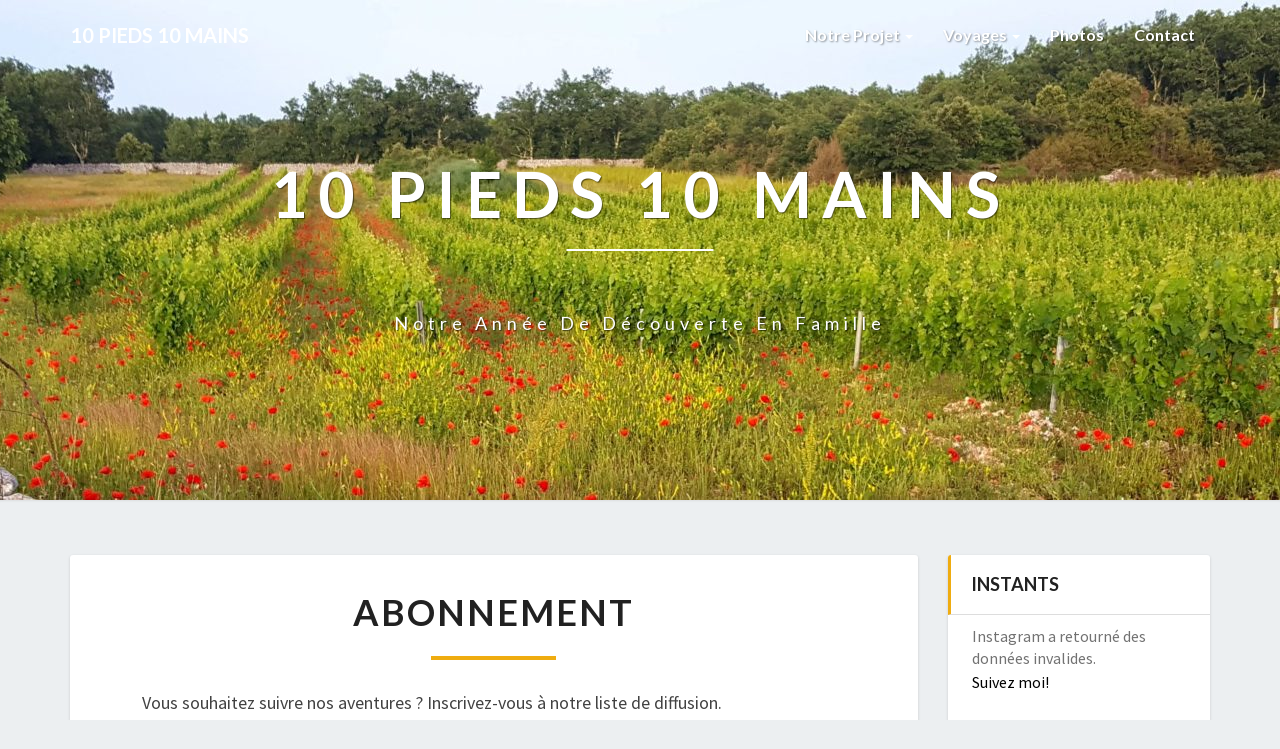

--- FILE ---
content_type: text/html; charset=UTF-8
request_url: http://10pieds10mains.fr/abonnement/
body_size: 14658
content:
<!DOCTYPE html>
<html xmlns="http://www.w3.org/1999/xhtml" lang="fr-FR"
	prefix="og: https://ogp.me/ns#" >
<head>
  <meta charset="UTF-8" />
  <meta name="viewport" content="width=device-width" />
  <link rel="profile" href="http://gmpg.org/xfn/11" />
  <link rel="pingback" href="http://10pieds10mains.fr/xmlrpc.php" />

  <title>Abonnement | 10 pieds 10 mains</title>

		<!-- All in One SEO 4.0.18 -->
		<link rel="canonical" href="http://10pieds10mains.fr/abonnement/" />
		<meta property="og:site_name" content="10 pieds 10 mains | Notre année de découverte en famille" />
		<meta property="og:type" content="article" />
		<meta property="og:title" content="Abonnement | 10 pieds 10 mains" />
		<meta property="og:url" content="http://10pieds10mains.fr/abonnement/" />
		<meta property="article:published_time" content="2017-09-08T21:09:56Z" />
		<meta property="article:modified_time" content="2017-09-29T11:19:08Z" />
		<meta property="twitter:card" content="summary" />
		<meta property="twitter:domain" content="10pieds10mains.fr" />
		<meta property="twitter:title" content="Abonnement | 10 pieds 10 mains" />
		<script type="application/ld+json" class="aioseo-schema">
			{"@context":"https:\/\/schema.org","@graph":[{"@type":"WebSite","@id":"http:\/\/10pieds10mains.fr\/#website","url":"http:\/\/10pieds10mains.fr\/","name":"10 pieds 10 mains","description":"Notre ann\u00e9e de d\u00e9couverte en famille","publisher":{"@id":"http:\/\/10pieds10mains.fr\/#organization"}},{"@type":"Organization","@id":"http:\/\/10pieds10mains.fr\/#organization","name":"10 pieds 10 mains","url":"http:\/\/10pieds10mains.fr\/"},{"@type":"BreadcrumbList","@id":"http:\/\/10pieds10mains.fr\/abonnement\/#breadcrumblist","itemListElement":[{"@type":"ListItem","@id":"http:\/\/10pieds10mains.fr\/#listItem","position":"1","item":{"@id":"http:\/\/10pieds10mains.fr\/#item","name":"Accueil","description":"Notre ann\u00e9e de d\u00e9couverte en famille","url":"http:\/\/10pieds10mains.fr\/"},"nextItem":"http:\/\/10pieds10mains.fr\/abonnement\/#listItem"},{"@type":"ListItem","@id":"http:\/\/10pieds10mains.fr\/abonnement\/#listItem","position":"2","item":{"@id":"http:\/\/10pieds10mains.fr\/abonnement\/#item","name":"Abonnement","url":"http:\/\/10pieds10mains.fr\/abonnement\/"},"previousItem":"http:\/\/10pieds10mains.fr\/#listItem"}]},{"@type":"WebPage","@id":"http:\/\/10pieds10mains.fr\/abonnement\/#webpage","url":"http:\/\/10pieds10mains.fr\/abonnement\/","name":"Abonnement | 10 pieds 10 mains","inLanguage":"fr-FR","isPartOf":{"@id":"http:\/\/10pieds10mains.fr\/#website"},"breadcrumb":{"@id":"http:\/\/10pieds10mains.fr\/abonnement\/#breadcrumblist"},"datePublished":"2017-09-08T21:09:56+02:00","dateModified":"2017-09-29T11:19:08+02:00"}]}
		</script>
		<!-- All in One SEO -->

<link rel='dns-prefetch' href='//secure.gravatar.com' />
<link rel='dns-prefetch' href='//fonts.googleapis.com' />
<link rel='dns-prefetch' href='//v0.wordpress.com' />
<link rel='dns-prefetch' href='//widgets.wp.com' />
<link rel='dns-prefetch' href='//s0.wp.com' />
<link rel='dns-prefetch' href='//0.gravatar.com' />
<link rel='dns-prefetch' href='//1.gravatar.com' />
<link rel='dns-prefetch' href='//2.gravatar.com' />
<link rel='dns-prefetch' href='//i0.wp.com' />
<link rel='dns-prefetch' href='//i1.wp.com' />
<link rel='dns-prefetch' href='//i2.wp.com' />
<link rel="alternate" type="application/rss+xml" title="10 pieds 10 mains &raquo; Flux" href="http://10pieds10mains.fr/feed/" />
<link rel="alternate" type="application/rss+xml" title="10 pieds 10 mains &raquo; Flux des commentaires" href="http://10pieds10mains.fr/comments/feed/" />
<script type="text/javascript">
/* <![CDATA[ */
window._wpemojiSettings = {"baseUrl":"https:\/\/s.w.org\/images\/core\/emoji\/15.0.3\/72x72\/","ext":".png","svgUrl":"https:\/\/s.w.org\/images\/core\/emoji\/15.0.3\/svg\/","svgExt":".svg","source":{"concatemoji":"http:\/\/10pieds10mains.fr\/wp-includes\/js\/wp-emoji-release.min.js?ver=6.5.7"}};
/*! This file is auto-generated */
!function(i,n){var o,s,e;function c(e){try{var t={supportTests:e,timestamp:(new Date).valueOf()};sessionStorage.setItem(o,JSON.stringify(t))}catch(e){}}function p(e,t,n){e.clearRect(0,0,e.canvas.width,e.canvas.height),e.fillText(t,0,0);var t=new Uint32Array(e.getImageData(0,0,e.canvas.width,e.canvas.height).data),r=(e.clearRect(0,0,e.canvas.width,e.canvas.height),e.fillText(n,0,0),new Uint32Array(e.getImageData(0,0,e.canvas.width,e.canvas.height).data));return t.every(function(e,t){return e===r[t]})}function u(e,t,n){switch(t){case"flag":return n(e,"\ud83c\udff3\ufe0f\u200d\u26a7\ufe0f","\ud83c\udff3\ufe0f\u200b\u26a7\ufe0f")?!1:!n(e,"\ud83c\uddfa\ud83c\uddf3","\ud83c\uddfa\u200b\ud83c\uddf3")&&!n(e,"\ud83c\udff4\udb40\udc67\udb40\udc62\udb40\udc65\udb40\udc6e\udb40\udc67\udb40\udc7f","\ud83c\udff4\u200b\udb40\udc67\u200b\udb40\udc62\u200b\udb40\udc65\u200b\udb40\udc6e\u200b\udb40\udc67\u200b\udb40\udc7f");case"emoji":return!n(e,"\ud83d\udc26\u200d\u2b1b","\ud83d\udc26\u200b\u2b1b")}return!1}function f(e,t,n){var r="undefined"!=typeof WorkerGlobalScope&&self instanceof WorkerGlobalScope?new OffscreenCanvas(300,150):i.createElement("canvas"),a=r.getContext("2d",{willReadFrequently:!0}),o=(a.textBaseline="top",a.font="600 32px Arial",{});return e.forEach(function(e){o[e]=t(a,e,n)}),o}function t(e){var t=i.createElement("script");t.src=e,t.defer=!0,i.head.appendChild(t)}"undefined"!=typeof Promise&&(o="wpEmojiSettingsSupports",s=["flag","emoji"],n.supports={everything:!0,everythingExceptFlag:!0},e=new Promise(function(e){i.addEventListener("DOMContentLoaded",e,{once:!0})}),new Promise(function(t){var n=function(){try{var e=JSON.parse(sessionStorage.getItem(o));if("object"==typeof e&&"number"==typeof e.timestamp&&(new Date).valueOf()<e.timestamp+604800&&"object"==typeof e.supportTests)return e.supportTests}catch(e){}return null}();if(!n){if("undefined"!=typeof Worker&&"undefined"!=typeof OffscreenCanvas&&"undefined"!=typeof URL&&URL.createObjectURL&&"undefined"!=typeof Blob)try{var e="postMessage("+f.toString()+"("+[JSON.stringify(s),u.toString(),p.toString()].join(",")+"));",r=new Blob([e],{type:"text/javascript"}),a=new Worker(URL.createObjectURL(r),{name:"wpTestEmojiSupports"});return void(a.onmessage=function(e){c(n=e.data),a.terminate(),t(n)})}catch(e){}c(n=f(s,u,p))}t(n)}).then(function(e){for(var t in e)n.supports[t]=e[t],n.supports.everything=n.supports.everything&&n.supports[t],"flag"!==t&&(n.supports.everythingExceptFlag=n.supports.everythingExceptFlag&&n.supports[t]);n.supports.everythingExceptFlag=n.supports.everythingExceptFlag&&!n.supports.flag,n.DOMReady=!1,n.readyCallback=function(){n.DOMReady=!0}}).then(function(){return e}).then(function(){var e;n.supports.everything||(n.readyCallback(),(e=n.source||{}).concatemoji?t(e.concatemoji):e.wpemoji&&e.twemoji&&(t(e.twemoji),t(e.wpemoji)))}))}((window,document),window._wpemojiSettings);
/* ]]> */
</script>
<link rel='stylesheet' id='sb_instagram_styles-css' href='http://10pieds10mains.fr/wp-content/plugins/instagram-feed/css/sbi-styles.min.css?ver=2.9' type='text/css' media='all' />
<style id='wp-emoji-styles-inline-css' type='text/css'>

	img.wp-smiley, img.emoji {
		display: inline !important;
		border: none !important;
		box-shadow: none !important;
		height: 1em !important;
		width: 1em !important;
		margin: 0 0.07em !important;
		vertical-align: -0.1em !important;
		background: none !important;
		padding: 0 !important;
	}
</style>
<link rel='stylesheet' id='wp-block-library-css' href='http://10pieds10mains.fr/wp-includes/css/dist/block-library/style.min.css?ver=6.5.7' type='text/css' media='all' />
<style id='wp-block-library-inline-css' type='text/css'>
.has-text-align-justify{text-align:justify;}
</style>
<style id='classic-theme-styles-inline-css' type='text/css'>
/*! This file is auto-generated */
.wp-block-button__link{color:#fff;background-color:#32373c;border-radius:9999px;box-shadow:none;text-decoration:none;padding:calc(.667em + 2px) calc(1.333em + 2px);font-size:1.125em}.wp-block-file__button{background:#32373c;color:#fff;text-decoration:none}
</style>
<style id='global-styles-inline-css' type='text/css'>
body{--wp--preset--color--black: #000000;--wp--preset--color--cyan-bluish-gray: #abb8c3;--wp--preset--color--white: #ffffff;--wp--preset--color--pale-pink: #f78da7;--wp--preset--color--vivid-red: #cf2e2e;--wp--preset--color--luminous-vivid-orange: #ff6900;--wp--preset--color--luminous-vivid-amber: #fcb900;--wp--preset--color--light-green-cyan: #7bdcb5;--wp--preset--color--vivid-green-cyan: #00d084;--wp--preset--color--pale-cyan-blue: #8ed1fc;--wp--preset--color--vivid-cyan-blue: #0693e3;--wp--preset--color--vivid-purple: #9b51e0;--wp--preset--gradient--vivid-cyan-blue-to-vivid-purple: linear-gradient(135deg,rgba(6,147,227,1) 0%,rgb(155,81,224) 100%);--wp--preset--gradient--light-green-cyan-to-vivid-green-cyan: linear-gradient(135deg,rgb(122,220,180) 0%,rgb(0,208,130) 100%);--wp--preset--gradient--luminous-vivid-amber-to-luminous-vivid-orange: linear-gradient(135deg,rgba(252,185,0,1) 0%,rgba(255,105,0,1) 100%);--wp--preset--gradient--luminous-vivid-orange-to-vivid-red: linear-gradient(135deg,rgba(255,105,0,1) 0%,rgb(207,46,46) 100%);--wp--preset--gradient--very-light-gray-to-cyan-bluish-gray: linear-gradient(135deg,rgb(238,238,238) 0%,rgb(169,184,195) 100%);--wp--preset--gradient--cool-to-warm-spectrum: linear-gradient(135deg,rgb(74,234,220) 0%,rgb(151,120,209) 20%,rgb(207,42,186) 40%,rgb(238,44,130) 60%,rgb(251,105,98) 80%,rgb(254,248,76) 100%);--wp--preset--gradient--blush-light-purple: linear-gradient(135deg,rgb(255,206,236) 0%,rgb(152,150,240) 100%);--wp--preset--gradient--blush-bordeaux: linear-gradient(135deg,rgb(254,205,165) 0%,rgb(254,45,45) 50%,rgb(107,0,62) 100%);--wp--preset--gradient--luminous-dusk: linear-gradient(135deg,rgb(255,203,112) 0%,rgb(199,81,192) 50%,rgb(65,88,208) 100%);--wp--preset--gradient--pale-ocean: linear-gradient(135deg,rgb(255,245,203) 0%,rgb(182,227,212) 50%,rgb(51,167,181) 100%);--wp--preset--gradient--electric-grass: linear-gradient(135deg,rgb(202,248,128) 0%,rgb(113,206,126) 100%);--wp--preset--gradient--midnight: linear-gradient(135deg,rgb(2,3,129) 0%,rgb(40,116,252) 100%);--wp--preset--font-size--small: 13px;--wp--preset--font-size--medium: 20px;--wp--preset--font-size--large: 36px;--wp--preset--font-size--x-large: 42px;--wp--preset--spacing--20: 0.44rem;--wp--preset--spacing--30: 0.67rem;--wp--preset--spacing--40: 1rem;--wp--preset--spacing--50: 1.5rem;--wp--preset--spacing--60: 2.25rem;--wp--preset--spacing--70: 3.38rem;--wp--preset--spacing--80: 5.06rem;--wp--preset--shadow--natural: 6px 6px 9px rgba(0, 0, 0, 0.2);--wp--preset--shadow--deep: 12px 12px 50px rgba(0, 0, 0, 0.4);--wp--preset--shadow--sharp: 6px 6px 0px rgba(0, 0, 0, 0.2);--wp--preset--shadow--outlined: 6px 6px 0px -3px rgba(255, 255, 255, 1), 6px 6px rgba(0, 0, 0, 1);--wp--preset--shadow--crisp: 6px 6px 0px rgba(0, 0, 0, 1);}:where(.is-layout-flex){gap: 0.5em;}:where(.is-layout-grid){gap: 0.5em;}body .is-layout-flex{display: flex;}body .is-layout-flex{flex-wrap: wrap;align-items: center;}body .is-layout-flex > *{margin: 0;}body .is-layout-grid{display: grid;}body .is-layout-grid > *{margin: 0;}:where(.wp-block-columns.is-layout-flex){gap: 2em;}:where(.wp-block-columns.is-layout-grid){gap: 2em;}:where(.wp-block-post-template.is-layout-flex){gap: 1.25em;}:where(.wp-block-post-template.is-layout-grid){gap: 1.25em;}.has-black-color{color: var(--wp--preset--color--black) !important;}.has-cyan-bluish-gray-color{color: var(--wp--preset--color--cyan-bluish-gray) !important;}.has-white-color{color: var(--wp--preset--color--white) !important;}.has-pale-pink-color{color: var(--wp--preset--color--pale-pink) !important;}.has-vivid-red-color{color: var(--wp--preset--color--vivid-red) !important;}.has-luminous-vivid-orange-color{color: var(--wp--preset--color--luminous-vivid-orange) !important;}.has-luminous-vivid-amber-color{color: var(--wp--preset--color--luminous-vivid-amber) !important;}.has-light-green-cyan-color{color: var(--wp--preset--color--light-green-cyan) !important;}.has-vivid-green-cyan-color{color: var(--wp--preset--color--vivid-green-cyan) !important;}.has-pale-cyan-blue-color{color: var(--wp--preset--color--pale-cyan-blue) !important;}.has-vivid-cyan-blue-color{color: var(--wp--preset--color--vivid-cyan-blue) !important;}.has-vivid-purple-color{color: var(--wp--preset--color--vivid-purple) !important;}.has-black-background-color{background-color: var(--wp--preset--color--black) !important;}.has-cyan-bluish-gray-background-color{background-color: var(--wp--preset--color--cyan-bluish-gray) !important;}.has-white-background-color{background-color: var(--wp--preset--color--white) !important;}.has-pale-pink-background-color{background-color: var(--wp--preset--color--pale-pink) !important;}.has-vivid-red-background-color{background-color: var(--wp--preset--color--vivid-red) !important;}.has-luminous-vivid-orange-background-color{background-color: var(--wp--preset--color--luminous-vivid-orange) !important;}.has-luminous-vivid-amber-background-color{background-color: var(--wp--preset--color--luminous-vivid-amber) !important;}.has-light-green-cyan-background-color{background-color: var(--wp--preset--color--light-green-cyan) !important;}.has-vivid-green-cyan-background-color{background-color: var(--wp--preset--color--vivid-green-cyan) !important;}.has-pale-cyan-blue-background-color{background-color: var(--wp--preset--color--pale-cyan-blue) !important;}.has-vivid-cyan-blue-background-color{background-color: var(--wp--preset--color--vivid-cyan-blue) !important;}.has-vivid-purple-background-color{background-color: var(--wp--preset--color--vivid-purple) !important;}.has-black-border-color{border-color: var(--wp--preset--color--black) !important;}.has-cyan-bluish-gray-border-color{border-color: var(--wp--preset--color--cyan-bluish-gray) !important;}.has-white-border-color{border-color: var(--wp--preset--color--white) !important;}.has-pale-pink-border-color{border-color: var(--wp--preset--color--pale-pink) !important;}.has-vivid-red-border-color{border-color: var(--wp--preset--color--vivid-red) !important;}.has-luminous-vivid-orange-border-color{border-color: var(--wp--preset--color--luminous-vivid-orange) !important;}.has-luminous-vivid-amber-border-color{border-color: var(--wp--preset--color--luminous-vivid-amber) !important;}.has-light-green-cyan-border-color{border-color: var(--wp--preset--color--light-green-cyan) !important;}.has-vivid-green-cyan-border-color{border-color: var(--wp--preset--color--vivid-green-cyan) !important;}.has-pale-cyan-blue-border-color{border-color: var(--wp--preset--color--pale-cyan-blue) !important;}.has-vivid-cyan-blue-border-color{border-color: var(--wp--preset--color--vivid-cyan-blue) !important;}.has-vivid-purple-border-color{border-color: var(--wp--preset--color--vivid-purple) !important;}.has-vivid-cyan-blue-to-vivid-purple-gradient-background{background: var(--wp--preset--gradient--vivid-cyan-blue-to-vivid-purple) !important;}.has-light-green-cyan-to-vivid-green-cyan-gradient-background{background: var(--wp--preset--gradient--light-green-cyan-to-vivid-green-cyan) !important;}.has-luminous-vivid-amber-to-luminous-vivid-orange-gradient-background{background: var(--wp--preset--gradient--luminous-vivid-amber-to-luminous-vivid-orange) !important;}.has-luminous-vivid-orange-to-vivid-red-gradient-background{background: var(--wp--preset--gradient--luminous-vivid-orange-to-vivid-red) !important;}.has-very-light-gray-to-cyan-bluish-gray-gradient-background{background: var(--wp--preset--gradient--very-light-gray-to-cyan-bluish-gray) !important;}.has-cool-to-warm-spectrum-gradient-background{background: var(--wp--preset--gradient--cool-to-warm-spectrum) !important;}.has-blush-light-purple-gradient-background{background: var(--wp--preset--gradient--blush-light-purple) !important;}.has-blush-bordeaux-gradient-background{background: var(--wp--preset--gradient--blush-bordeaux) !important;}.has-luminous-dusk-gradient-background{background: var(--wp--preset--gradient--luminous-dusk) !important;}.has-pale-ocean-gradient-background{background: var(--wp--preset--gradient--pale-ocean) !important;}.has-electric-grass-gradient-background{background: var(--wp--preset--gradient--electric-grass) !important;}.has-midnight-gradient-background{background: var(--wp--preset--gradient--midnight) !important;}.has-small-font-size{font-size: var(--wp--preset--font-size--small) !important;}.has-medium-font-size{font-size: var(--wp--preset--font-size--medium) !important;}.has-large-font-size{font-size: var(--wp--preset--font-size--large) !important;}.has-x-large-font-size{font-size: var(--wp--preset--font-size--x-large) !important;}
.wp-block-navigation a:where(:not(.wp-element-button)){color: inherit;}
:where(.wp-block-post-template.is-layout-flex){gap: 1.25em;}:where(.wp-block-post-template.is-layout-grid){gap: 1.25em;}
:where(.wp-block-columns.is-layout-flex){gap: 2em;}:where(.wp-block-columns.is-layout-grid){gap: 2em;}
.wp-block-pullquote{font-size: 1.5em;line-height: 1.6;}
</style>
<link rel='stylesheet' id='email-subscribers-css' href='http://10pieds10mains.fr/wp-content/plugins/email-subscribers/lite/public/css/email-subscribers-public.css?ver=5.9.15' type='text/css' media='all' />
<link rel='stylesheet' id='bootstrap-css' href='http://10pieds10mains.fr/wp-content/themes/lighthouse/css/bootstrap.css?ver=6.5.7' type='text/css' media='all' />
<link rel='stylesheet' id='lighthouse-style-css' href='http://10pieds10mains.fr/wp-content/themes/lighthouse/style.css?ver=6.5.7' type='text/css' media='all' />
<style id='lighthouse-style-inline-css' type='text/css'>
	/* Color Scheme */

	/* Accent Color */

	a:active,
	a:hover,
	a:focus {
		color: #efac10;
	}

	.navbar-default .navbar-nav > li > a:hover, .navbar-default .navbar-nav > li > a:focus {
		color: #efac10;
	}

	.navbar-default .navbar-toggle:hover, .navbar-default .navbar-toggle:focus {
		background-color: #efac10;
		background: #efac10;
		border-color:#efac10;
	}

	.navbar-default .navbar-nav > .active > a, .navbar-default .navbar-nav > .active > a:hover, .navbar-default .navbar-nav > .active > a:focus {
		color: #efac10 !important;			
	}

	.dropdown-menu > .active > a, .dropdown-menu > .active > a:hover, .dropdown-menu > .active > a:focus {	    
		background-color: #efac10;
	}
	.btn, .btn-default:visited, .btn-default:active:hover, .btn-default.active:hover, .btn-default:active:focus, .btn-default.active:focus, .btn-default:active.focus, .btn-default.active.focus {
		background: #efac10;
	}

	.navbar-default .navbar-nav > .open > a, .navbar-default .navbar-nav > .open > a:hover, .navbar-default .navbar-nav > .open > a:focus {
		color: #efac10;
	}
	.cat-links a, .tags-links a {
		color: #efac10;
	}
	.navbar-default .navbar-nav > li > .dropdown-menu > li > a:hover,
	.navbar-default .navbar-nav > li > .dropdown-menu > li > a:focus {
		color: #fff;
		background-color: #efac10;
	}
	h5.entry-date a:hover {
		color: #efac10;
	}

	 #respond input#submit {
	background-color: #efac10;
	background: #efac10;
}
.navbar-default .navbar-nav .open .dropdown-menu > .active > a, .navbar-default .navbar-nav .open .dropdown-menu > .active > a:hover, .navbar-default .navbar-nav .open .dropdown-menu > .active > a:focus {
	background-color: #fff;

}
.top-widgets h3:after {
	display: block;
	max-width: 60px;
	background:  #efac10;
	height: 3px;
	content: ' ';
	margin: 0 auto;
	margin-top: 10px;
}
.bottom-widgets h3:after {
	display: block;
	max-width: 60px;
	background:  #efac10;
	height: 3px;
	content: ' ';
	margin: 0 auto;
	margin-top: 10px;
}
button:hover, button, button:active, button:focus {
	border: 1px solid #efac10;
	background-color:#efac10;
	background:#efac10;
}
.dropdown-menu .current-menu-item.current_page_item a, .dropdown-menu .current-menu-item.current_page_item a:hover, .dropdown-menu .current-menu-item.current_page_item a:active, .dropdown-menu .current-menu-item.current_page_item a:focus {
	background: #efac10 !important;
	color:#fff !important
}
@media (max-width: 767px) {
	.navbar-default .navbar-nav .open .dropdown-menu > li > a:hover {
		background-color: #efac10;
		color: #fff;
	}
}
blockquote {
	border-left: 5px solid #efac10;
}
.sticky-post{
	background: #efac10;
	color:white;
}

.entry-title a:hover,
.entry-title a:focus{
	color: #efac10;
}

.entry-header .entry-meta::after{
	background: #efac10;
}

.post-password-form input[type="submit"], .post-password-form input[type="submit"]:hover, .post-password-form input[type="submit"]:focus, .post-password-form input[type="submit"]:active {
	background-color: #efac10;

}

.fa {
	color: #efac10;
}

.btn-default{
	border-bottom: 1px solid #efac10;
}

.btn-default:hover, .btn-default:focus{
	border-bottom: 1px solid #efac10;
	background-color: #efac10;
}

.nav-previous:hover, .nav-next:hover{
	border: 1px solid #efac10;
	background-color: #efac10;
}

.next-post a:hover,.prev-post a:hover{
	color: #efac10;
}

.posts-navigation .next-post a:hover .fa, .posts-navigation .prev-post a:hover .fa{
	color: #efac10;
}


#secondary .widget-title {
border-left: 3px solid #efac10;
}

	#secondary .widget a:hover,
	#secondary .widget a:focus{
color: #efac10;
}

	#secondary .widget_calendar tbody a {
background-color: #efac10;
color: #fff;
padding: 0.2em;
}

	#secondary .widget_calendar tbody a:hover{
background-color: #efac10;
color: #fff;
padding: 0.2em;
}	

</style>
<link rel='stylesheet' id='font-awesome-css' href='http://10pieds10mains.fr/wp-content/themes/lighthouse/font-awesome/css/font-awesome.min.css?ver=6.5.7' type='text/css' media='all' />
<link rel='stylesheet' id='lighthousegooglefonts-css' href='//fonts.googleapis.com/css?family=Lato:400,300italic,700,700i|Source+Sans+Pro:400,400italic' type='text/css' media='all' />
<link rel='stylesheet' id='social-logos-css' href='http://10pieds10mains.fr/wp-content/plugins/jetpack/_inc/social-logos/social-logos.min.css?ver=9.5.5' type='text/css' media='all' />
<link rel='stylesheet' id='jetpack_css-css' href='http://10pieds10mains.fr/wp-content/plugins/jetpack/css/jetpack.css?ver=9.5.5' type='text/css' media='all' />
<script type="text/javascript" src="http://10pieds10mains.fr/wp-includes/js/jquery/jquery.min.js?ver=3.7.1" id="jquery-core-js"></script>
<script type="text/javascript" src="http://10pieds10mains.fr/wp-includes/js/jquery/jquery-migrate.min.js?ver=3.4.1" id="jquery-migrate-js"></script>
<!--[if lt IE 9]>
<script type="text/javascript" src="http://10pieds10mains.fr/wp-content/themes/lighthouse/js/html5shiv.js?ver=3.7.3" id="html5shiv-js"></script>
<![endif]-->
<link rel="https://api.w.org/" href="http://10pieds10mains.fr/wp-json/" /><link rel="alternate" type="application/json" href="http://10pieds10mains.fr/wp-json/wp/v2/pages/418" /><link rel="EditURI" type="application/rsd+xml" title="RSD" href="http://10pieds10mains.fr/xmlrpc.php?rsd" />
<meta name="generator" content="WordPress 6.5.7" />
<link rel='shortlink' href='https://wp.me/P9aaC1-6K' />
<link rel="alternate" type="application/json+oembed" href="http://10pieds10mains.fr/wp-json/oembed/1.0/embed?url=http%3A%2F%2F10pieds10mains.fr%2Fabonnement%2F" />
<link rel="alternate" type="text/xml+oembed" href="http://10pieds10mains.fr/wp-json/oembed/1.0/embed?url=http%3A%2F%2F10pieds10mains.fr%2Fabonnement%2F&#038;format=xml" />
<style type='text/css'>img#wpstats{display:none}</style>
	<style type="text/css">
	.site-header { background: #eeee22; }
	.footer-widgets h3 { color: ; }
	.site-footer { background: ; }
	.footer-widget-wrapper { background: ; }
	.row.site-info { color: ; }
	#secondary h3.widget-title, #secondary h4.widget-title { color: ; }
	#secondary .widget { background: ; }
	#secondary .widget a { color: #000000; }
	#secondary .widget li { border-color: #81d742; }
   	.site-description, .site-title { color: ; }
	.site-title::after{ background-color: ; }
   	.site-description, .site-title { color: ; }
	.site-title::after{ background-color: ; }	
	.navbar-default { background-color: ; }
	.navbar-default .navbar-nav>li>a { color: ; }
	.navbar-default .navbar-brand { color: ; }
	h1.entry-title, .entry-header .entry-title a { color: ; }
	.entry-content, .entry-summary { color: ; }
	h5.entry-date, h5.entry-date a { color: ; }
	.top-widgets { background: ; }
	.top-widgets h3 { color: ; }
	.top-widgets, .top-widgets p { color: ; }
	.bottom-widgets { background: ; }
	.bottom-widgets h3 { color: ; }
	.bottom-widgets, .bottom-widgets p { color: ; }

	</style>
		<style type="text/css" id="lighthouse-header-css">
					.site-header {
					background: url(http://10pieds10mains.fr/wp-content/uploads/2018/07/cropped-20180525_200507.jpg) no-repeat scroll top;
											background-size: cover;
						background-position:center;
						height: 500px
									}

				@media (min-width: 768px) and (max-width: 1024px){
					.site-header {
													background-size: cover;
							background-position:center;
							height: 350px;
										
					}
				}

				@media (max-width: 767px) {
					.site-header {
													background-size: cover;
							background-position:center;
							height: 300px;
										
					}
				}
				@media (max-width: 359px) {
					.site-header {
													background-size: cover;
							background-position:center;
							height: 200px;
												
					}
					
				}
				.site-header{
					-webkit-box-shadow: 0px 0px 2px 1px rgba(182,182,182,0.3);
			    	-moz-box-shadow: 0px 0px 2px 1px rgba(182,182,182,0.3);
			    	-o-box-shadow: 0px 0px 2px 1px rgba(182,182,182,0.3);
			    	box-shadow: 0px 0px 2px 1px rgba(182,182,182,0.3);
				}
  
	
	</style>
	<link rel="icon" href="https://i1.wp.com/10pieds10mains.fr/wp-content/uploads/2017/09/cropped-IMG_7304.jpg?fit=32%2C32" sizes="32x32" />
<link rel="icon" href="https://i1.wp.com/10pieds10mains.fr/wp-content/uploads/2017/09/cropped-IMG_7304.jpg?fit=192%2C192" sizes="192x192" />
<link rel="apple-touch-icon" href="https://i1.wp.com/10pieds10mains.fr/wp-content/uploads/2017/09/cropped-IMG_7304.jpg?fit=180%2C180" />
<meta name="msapplication-TileImage" content="https://i1.wp.com/10pieds10mains.fr/wp-content/uploads/2017/09/cropped-IMG_7304.jpg?fit=270%2C270" />
</head>

<body class="page-template-default page page-id-418 group-blog">
  <div id="page" class="hfeed site">
    <header id="masthead"  role="banner">
      <nav class="navbar lh-nav-bg-transform navbar-default navbar-fixed-top navbar-left" role="navigation"> 
        <!-- Brand and toggle get grouped for better mobile display --> 
        <div class="container" id="navigation_menu">
          <div class="navbar-header"> 
                        <button type="button" class="navbar-toggle" data-toggle="collapse" data-target=".navbar-ex1-collapse"> 
              <span class="sr-only">Toggle Navigation</span> 
              <span class="icon-bar"></span> 
              <span class="icon-bar"></span> 
              <span class="icon-bar"></span> 
            </button> 
                        <a href="http://10pieds10mains.fr/">
              <div class="navbar-brand">10 pieds 10 mains</div>            </a>
          </div> 
          <div class="collapse navbar-collapse navbar-ex1-collapse"><ul id="menu-menu-superieur" class="nav navbar-nav"><li id="menu-item-262" class="menu-item menu-item-type-post_type menu-item-object-page menu-item-has-children menu-item-262 dropdown"><a title="Notre Projet" href="http://10pieds10mains.fr/le-projet/" data-toggle="dropdown" class="dropdown-toggle">Notre Projet <span class="caret"></span></a>
<ul role="menu" class=" dropdown-menu">
	<li id="menu-item-265" class="menu-item menu-item-type-post_type menu-item-object-page menu-item-265"><a title="Éducation" href="http://10pieds10mains.fr/le-projet/education/">Éducation</a></li>
	<li id="menu-item-311" class="menu-item menu-item-type-post_type menu-item-object-page menu-item-311"><a title="L&#039;argent" href="http://10pieds10mains.fr/le-projet/largent/">L&rsquo;argent</a></li>
</ul>
</li>
<li id="menu-item-106" class="menu-item menu-item-type-post_type menu-item-object-page menu-item-has-children menu-item-106 dropdown"><a title="Voyages" href="http://10pieds10mains.fr/voyages/" data-toggle="dropdown" class="dropdown-toggle">Voyages <span class="caret"></span></a>
<ul role="menu" class=" dropdown-menu">
	<li id="menu-item-277" class="menu-item menu-item-type-post_type menu-item-object-page menu-item-home menu-item-277"><a title="Bretagne" href="http://10pieds10mains.fr/voyages/bretagne/">Bretagne</a></li>
	<li id="menu-item-276" class="menu-item menu-item-type-post_type menu-item-object-page menu-item-276"><a title="Grèce" href="http://10pieds10mains.fr/voyages/grece/">Grèce</a></li>
	<li id="menu-item-275" class="menu-item menu-item-type-post_type menu-item-object-page menu-item-275"><a title="Inde" href="http://10pieds10mains.fr/voyages/inde/">Inde</a></li>
	<li id="menu-item-2589" class="menu-item menu-item-type-post_type menu-item-object-page menu-item-2589"><a title="Californie" href="http://10pieds10mains.fr/voyages/californie/">Californie</a></li>
</ul>
</li>
<li id="menu-item-2593" class="menu-item menu-item-type-post_type menu-item-object-page menu-item-2593"><a title="Photos" href="http://10pieds10mains.fr/photo/">Photos</a></li>
<li id="menu-item-24" class="menu-item menu-item-type-post_type menu-item-object-page menu-item-24"><a title="Contact" href="http://10pieds10mains.fr/contact/">Contact</a></li>
</ul></div>
          </div><!--#container-->
        </nav>

        <div class="site-header">
          <div class="site-branding">   
          <a class="home-link" href="http://10pieds10mains.fr/" title="10 pieds 10 mains" rel="home">
                              <span class="site-title">10 pieds 10 mains</span>
                <span class="site-description">Notre année de découverte en famille</span>
                          </a>
          </div><!--.site-branding-->
        </div><!--.site-header--> 
      </header>    


      <div class="container"> 
        <div class="row">
          <div class="col-md-4">
                      </div>
          <div class="col-md-4">
                    </div>
         <div class="col-md-4">
                  </div>

      </div>
    </div>

    <div id="content" class="site-content">
		<div class="container">
            <div class="row">
				<div id="primary" class="col-md-9 content-area">
					<main id="main" class="site-main" role="main">

						
							
<article id="post-418" class="post-content post-418 page type-page status-publish hentry">

	
	<header class="entry-header">
		<span class="screen-reader-text">Abonnement</span>
		<h1 class="entry-title">Abonnement</h1>
		<div class="entry-meta"></div><!-- .entry-meta -->
	</header><!-- .entry-header -->

	
	<div class="entry-content">
		<p>Vous souhaitez suivre nos aventures ? Inscrivez-vous à notre liste de diffusion.</p>
<p><strong><div class="emaillist" id="es_form_f0-p418-n1"><form action="/abonnement/#es_form_f0-p418-n1" method="post" class="es_subscription_form es_shortcode_form  es_ajax_subscription_form" id="es_subscription_form_69823b5b38966" data-source="ig-es" data-form-id="0"><div class="es-field-wrap"><label>Name<br /><input type="text" name="esfpx_name" class="ig_es_form_field_name" placeholder="" value="" /></label></div><div class="es-field-wrap ig-es-form-field"><label class="es-field-label">Email*<br /><input class="es_required_field es_txt_email ig_es_form_field_email ig-es-form-input" type="email" name="esfpx_email" value="" placeholder="" required="required" /></label></div><input type="hidden" name="esfpx_lists[]" value="925f3325e32e" /><input type="hidden" name="esfpx_form_id" value="0" /><input type="hidden" name="es" value="subscribe" />
			<input type="hidden" name="esfpx_es_form_identifier" value="f0-p418-n1" />
			<input type="hidden" name="esfpx_es_email_page" value="418" />
			<input type="hidden" name="esfpx_es_email_page_url" value="http://10pieds10mains.fr/abonnement/" />
			<input type="hidden" name="esfpx_status" value="Unconfirmed" />
			<input type="hidden" name="esfpx_es-subscribe" id="es-subscribe-69823b5b38966" value="9bc398a7bb" />
			<label style="position:absolute;top:-99999px;left:-99999px;z-index:-99;" aria-hidden="true"><span hidden>Please leave this field empty.</span><input type="email" name="esfpx_es_hp_email" class="es_required_field" tabindex="-1" autocomplete="-1" value="" /></label><input type="submit" name="submit" class="es_subscription_form_submit es_submit_button es_textbox_button" id="es_subscription_form_submit_69823b5b38966" value="Subscribe" /><span class="es_spinner_image" id="spinner-image"><img decoding="async" src="https://i1.wp.com/10pieds10mains.fr/wp-content/plugins/email-subscribers/lite/public/images/spinner.gif?w=640" alt="Loading" data-recalc-dims="1" /></span></form><span class="es_subscription_message " id="es_subscription_message_69823b5b38966" role="alert" aria-live="assertive"></span></div></strong></p>
<blockquote><p>NB : votre adresse restera confidentielle et ne sera revendue à personne.</p></blockquote>
<p>Cécile, Olivier, Armand, Solal et Ernest.</p>
<p><img fetchpriority="high" decoding="async" data-attachment-id="286" data-permalink="http://10pieds10mains.fr/le-projet/famille-1/" data-orig-file="https://i2.wp.com/10pieds10mains.fr/wp-content/uploads/2017/09/Famille-1-e1504479307423.jpg?fit=4398%2C1724" data-orig-size="4398,1724" data-comments-opened="1" data-image-meta="{&quot;aperture&quot;:&quot;8&quot;,&quot;credit&quot;:&quot;&quot;,&quot;camera&quot;:&quot;PENTAX K-500&quot;,&quot;caption&quot;:&quot;&quot;,&quot;created_timestamp&quot;:&quot;1462822513&quot;,&quot;copyright&quot;:&quot;&quot;,&quot;focal_length&quot;:&quot;37.5&quot;,&quot;iso&quot;:&quot;3200&quot;,&quot;shutter_speed&quot;:&quot;0.016666666666667&quot;,&quot;title&quot;:&quot;&quot;,&quot;orientation&quot;:&quot;1&quot;}" data-image-title="Famille &#8211; 1" data-image-description="" data-medium-file="https://i2.wp.com/10pieds10mains.fr/wp-content/uploads/2017/09/Famille-1-e1504479307423.jpg?fit=300%2C118" data-large-file="https://i2.wp.com/10pieds10mains.fr/wp-content/uploads/2017/09/Famille-1-e1504479307423.jpg?fit=640%2C251" class="alignnone wp-image-286 size-large" src="https://i0.wp.com/10pieds10mains.fr/wp-content/uploads/2017/09/Famille-1-e1504479307423-1024x401.jpg?resize=640%2C251" alt="Notre famille en mai 2016" width="640" height="251" srcset="https://i2.wp.com/10pieds10mains.fr/wp-content/uploads/2017/09/Famille-1-e1504479307423.jpg?resize=1024%2C401 1024w, https://i2.wp.com/10pieds10mains.fr/wp-content/uploads/2017/09/Famille-1-e1504479307423.jpg?resize=300%2C118 300w, https://i2.wp.com/10pieds10mains.fr/wp-content/uploads/2017/09/Famille-1-e1504479307423.jpg?resize=768%2C301 768w, https://i2.wp.com/10pieds10mains.fr/wp-content/uploads/2017/09/Famille-1-e1504479307423.jpg?resize=604%2C237 604w, https://i2.wp.com/10pieds10mains.fr/wp-content/uploads/2017/09/Famille-1-e1504479307423.jpg?resize=1320%2C517 1320w, https://i2.wp.com/10pieds10mains.fr/wp-content/uploads/2017/09/Famille-1-e1504479307423.jpg?w=1920 1920w" sizes="(max-width: 640px) 100vw, 640px" data-recalc-dims="1" /></p>
<p>&nbsp;</p>
<p><span style="border-radius: 2px; text-indent: 20px; width: auto; padding: 0px 4px 0px 0px; text-align: center; font: bold 11px/20px 'Helvetica Neue',Helvetica,sans-serif; color: #ffffff; background: #bd081c no-repeat scroll 3px 50% / 14px 14px; position: absolute; opacity: 1; z-index: 8675309; display: none; cursor: pointer;">Enregistrer</span></p>
<p><span style="border-radius: 2px; text-indent: 20px; width: auto; padding: 0px 4px 0px 0px; text-align: center; font: bold 11px/20px 'Helvetica Neue',Helvetica,sans-serif; color: #ffffff; background: #bd081c  no-repeat scroll 3px 50% / 14px 14px; position: absolute; opacity: 1; z-index: 8675309; display: none; cursor: pointer; top: 190px; left: 20px;">Enregistrer</span></p>
<div class="sharedaddy sd-sharing-enabled"><div class="robots-nocontent sd-block sd-social sd-social-official sd-sharing"><h3 class="sd-title">Utilisez vos 10 doigts pour partager cet article :</h3><div class="sd-content"><ul><li class="share-facebook"><div class="fb-share-button" data-href="http://10pieds10mains.fr/abonnement/" data-layout="button_count"></div></li><li class="share-twitter"><a href="https://twitter.com/share" class="twitter-share-button" data-url="http://10pieds10mains.fr/abonnement/" data-text="Abonnement" data-via="Perr1Olivier" >Tweet</a></li><li class="share-pocket"><div class="pocket_button"><a href="https://getpocket.com/save" class="pocket-btn" data-lang="en" data-save-url="http://10pieds10mains.fr/abonnement/" data-pocket-count="horizontal" >Pocket</a></div></li><li class="share-linkedin"><div class="linkedin_button"><script type="in/share" data-url="http://10pieds10mains.fr/abonnement/" data-counter="right"></script></div></li><li class="share-pinterest"><div class="pinterest_button"><a href="https://www.pinterest.com/pin/create/button/?url=http%3A%2F%2F10pieds10mains.fr%2Fabonnement%2F&#038;media=http%3A%2F%2F10pieds10mains.fr%2Fwp-content%2Fuploads%2F2017%2F09%2FFamille-1-e1504479307423-1024x401.jpg&#038;description=Abonnement" data-pin-do="buttonPin" data-pin-config="beside"><img src="https://i2.wp.com/assets.pinterest.com/images/pidgets/pinit_fg_en_rect_gray_20.png?w=640" data-recalc-dims="1" /></a></div></li><li class="share-tumblr"><a class="tumblr-share-button" target="_blank" href="https://www.tumblr.com/share" data-title="Abonnement" data-content="http://10pieds10mains.fr/abonnement/" title="Partager sur Tumblr"data-posttype="link">Partager sur Tumblr</a></li><li class="share-jetpack-whatsapp"><a rel="nofollow noopener noreferrer" data-shared="" class="share-jetpack-whatsapp sd-button" href="http://10pieds10mains.fr/abonnement/?share=jetpack-whatsapp" target="_blank" title="Cliquez pour partager sur WhatsApp"><span>WhatsApp</span></a></li><li class="share-email"><a rel="nofollow noopener noreferrer" data-shared="" class="share-email sd-button" href="http://10pieds10mains.fr/abonnement/?share=email" target="_blank" title="Cliquez pour envoyer par e-mail à un ami"><span>E-mail</span></a></li><li class="share-print"><a rel="nofollow noopener noreferrer" data-shared="" class="share-print sd-button" href="http://10pieds10mains.fr/abonnement/#print" target="_blank" title="Cliquer pour imprimer"><span>Imprimer</span></a></li><li class="share-end"></li></ul></div></div></div><div class='sharedaddy sd-block sd-like jetpack-likes-widget-wrapper jetpack-likes-widget-unloaded' id='like-post-wrapper-135411101-418-69823b5b3ac3c' data-src='https://widgets.wp.com/likes/#blog_id=135411101&amp;post_id=418&amp;origin=10pieds10mains.fr&amp;obj_id=135411101-418-69823b5b3ac3c' data-name='like-post-frame-135411101-418-69823b5b3ac3c'><h3 class="sd-title">WordPress:</h3><div class='likes-widget-placeholder post-likes-widget-placeholder' style='height: 55px;'><span class='button'><span>J&#039;aime</span></span> <span class="loading">chargement&hellip;</span></div><span class='sd-text-color'></span><a class='sd-link-color'></a></div>			</div><!-- .entry-content -->

	<footer class="entry-footer">
			</footer><!-- .entry-footer -->
</article><!-- #post-## -->


							
						
					</main><!-- #main -->
				</div><!-- #primary -->

				<div id="secondary" class="col-md-3 sidebar widget-area" role="complementary">
       <aside id="null-instagram-feed-2" class="widget null-instagram-feed"><h4 class="widget-title">Instants</h4>Instagram a retourné des données invalides.<p class="clear"><a href="//instagram.com/olivier_du95/" rel="me" target="_blank" class="">Suivez moi!</a></p></aside>
		<aside id="recent-posts-4" class="widget widget_recent_entries">
		<h4 class="widget-title">Derniers articles</h4>
		<ul>
											<li>
					<a href="http://10pieds10mains.fr/la-riveria-de-opatija-et-le-golfe-de-kvarner/">La Riveria de Opatija et le golfe de Kvarner</a>
											<span class="post-date">28 août 2018</span>
									</li>
											<li>
					<a href="http://10pieds10mains.fr/direction-croatie/">Direction Croatie</a>
											<span class="post-date">27 août 2018</span>
									</li>
											<li>
					<a href="http://10pieds10mains.fr/argenteuil-st-remy-lhonore-un-marathon-de-42-km/">Argenteuil &#8211; St Rémy l&rsquo;Honoré : un marathon de 42 km</a>
											<span class="post-date">25 août 2018</span>
									</li>
											<li>
					<a href="http://10pieds10mains.fr/usa-this-is-the-end/">USA &#8211; This is the end</a>
											<span class="post-date">24 août 2018</span>
									</li>
											<li>
					<a href="http://10pieds10mains.fr/highway-1-de-sf-a-la/">Highway 1 : de SF à LA</a>
											<span class="post-date">23 août 2018</span>
									</li>
											<li>
					<a href="http://10pieds10mains.fr/music-on-the-road/">Music on the road</a>
											<span class="post-date">22 août 2018</span>
									</li>
					</ul>

		</aside><aside id="categories-3" class="widget widget_categories"><h4 class="widget-title">Catégories</h4>
			<ul>
					<li class="cat-item cat-item-23"><a href="http://10pieds10mains.fr/category/animaux/">Animaux</a> (2)
</li>
	<li class="cat-item cat-item-7"><a href="http://10pieds10mains.fr/category/apprentissages/">Apprentissages</a> (16)
</li>
	<li class="cat-item cat-item-24"><a href="http://10pieds10mains.fr/category/argenteuil/">Argenteuil</a> (3)
</li>
	<li class="cat-item cat-item-26"><a href="http://10pieds10mains.fr/category/arizona/">Arizona</a> (4)
</li>
	<li class="cat-item cat-item-17"><a href="http://10pieds10mains.fr/category/athenes/">Athènes</a> (3)
</li>
	<li class="cat-item cat-item-9"><a href="http://10pieds10mains.fr/category/avec-nos-mains/">Avec nos mains&#8230;</a> (9)
</li>
	<li class="cat-item cat-item-8"><a href="http://10pieds10mains.fr/category/avec-nos-pieds/">Avec nos pieds&#8230;</a> (53)
</li>
	<li class="cat-item cat-item-4"><a href="http://10pieds10mains.fr/category/bretagne/">Bretagne</a> (18)
</li>
	<li class="cat-item cat-item-25"><a href="http://10pieds10mains.fr/category/californie/">Californie</a> (13)
</li>
	<li class="cat-item cat-item-32"><a href="http://10pieds10mains.fr/category/camping/">Camping</a> (4)
</li>
	<li class="cat-item cat-item-40"><a href="http://10pieds10mains.fr/category/croatie/">Croatie</a> (1)
</li>
	<li class="cat-item cat-item-28"><a href="http://10pieds10mains.fr/category/etats-unis/">Etats-Unis</a> (18)
</li>
	<li class="cat-item cat-item-27"><a href="http://10pieds10mains.fr/category/grands-espaces/">Grands espaces</a> (9)
</li>
	<li class="cat-item cat-item-12"><a href="http://10pieds10mains.fr/category/grece/">Grèce</a> (19)
</li>
	<li class="cat-item cat-item-14"><a href="http://10pieds10mains.fr/category/ile/">Île</a> (11)
</li>
	<li class="cat-item cat-item-16"><a href="http://10pieds10mains.fr/category/inde/">Inde</a> (19)
</li>
	<li class="cat-item cat-item-11"><a href="http://10pieds10mains.fr/category/inspiration/">Inspiration</a> (15)
</li>
	<li class="cat-item cat-item-37"><a href="http://10pieds10mains.fr/category/italie/">Italie</a> (1)
</li>
	<li class="cat-item cat-item-19"><a href="http://10pieds10mains.fr/category/kerala/">Kerala</a> (7)
</li>
	<li class="cat-item cat-item-29"><a href="http://10pieds10mains.fr/category/londres/">Londres</a> (2)
</li>
	<li class="cat-item cat-item-31"><a href="http://10pieds10mains.fr/category/los-angeles/">Los Angeles</a> (4)
</li>
	<li class="cat-item cat-item-5"><a href="http://10pieds10mains.fr/category/maison/">Maison</a> (9)
</li>
	<li class="cat-item cat-item-39"><a href="http://10pieds10mains.fr/category/mont-blanc/">Mont-Blanc</a> (1)
</li>
	<li class="cat-item cat-item-38"><a href="http://10pieds10mains.fr/category/montagne/">Montagne</a> (1)
</li>
	<li class="cat-item cat-item-18"><a href="http://10pieds10mains.fr/category/mythologie/">Mythologie</a> (9)
</li>
	<li class="cat-item cat-item-33"><a href="http://10pieds10mains.fr/category/nature/">Nature</a> (7)
</li>
	<li class="cat-item cat-item-30"><a href="http://10pieds10mains.fr/category/nevada/">Nevada</a> (2)
</li>
	<li class="cat-item cat-item-6"><a href="http://10pieds10mains.fr/category/portrait/">Portrait</a> (6)
</li>
	<li class="cat-item cat-item-15"><a href="http://10pieds10mains.fr/category/rencontre/">Rencontre</a> (12)
</li>
	<li class="cat-item cat-item-35"><a href="http://10pieds10mains.fr/category/san-fransisco/">San Fransisco</a> (5)
</li>
	<li class="cat-item cat-item-20"><a href="http://10pieds10mains.fr/category/tamil-nadu/">Tamil Nadu</a> (9)
</li>
	<li class="cat-item cat-item-21"><a href="http://10pieds10mains.fr/category/temple/">Temple</a> (3)
</li>
	<li class="cat-item cat-item-34"><a href="http://10pieds10mains.fr/category/utah/">Utah</a> (2)
</li>
	<li class="cat-item cat-item-22"><a href="http://10pieds10mains.fr/category/vehicules/">Véhicules</a> (4)
</li>
	<li class="cat-item cat-item-10"><a href="http://10pieds10mains.fr/category/vie-de-famille/">Vie de famille</a> (26)
</li>
	<li class="cat-item cat-item-36"><a href="http://10pieds10mains.fr/category/ville/">Ville</a> (1)
</li>
	<li class="cat-item cat-item-13"><a href="http://10pieds10mains.fr/category/voyage/">Voyage</a> (67)
</li>
			</ul>

			</aside><aside id="text-3" class="widget widget_text"><h4 class="widget-title">À propos de ce site</h4>			<div class="textwidget"><p>C&rsquo;est l&rsquo;histoire d&rsquo;une famille ( 5 personnes, 10 pieds pour marcher, 10 mains pour créer) qui a décidé de vivre une année différente. Travailler moins, vivre plus, apprendre ensemble et par l&rsquo;action, voyager, rencontrer et préparer la suite.</p>
</div>
		</aside></div><!-- #secondary .widget-area -->


		

			</div> <!--.row-->            
        </div><!--.container-->
        


    <div class="container"> 
    <div class="row">
        <div class="col-md-4">
                   </div>
        <div class="col-md-4">
                   </div>
        <div class="col-md-4">
            
        </div>
      </div>
    </div>



</div><!-- #content -->
<div class="footer-widget-wrapper">
		<div class="container">

	<div class="row">
			<div class="col-md-4">
				 
			</div>
			<div class="col-md-4">
				 
			</div>
			<div class="col-md-4">
				 
			</div>
		</div>
	</div>
</div>
<footer id="colophon" class="site-footer" role="contentinfo">
	<div class="row site-info">
		&copy; 2026 10 pieds 10 mains			| Powered by 			<a href="https://outstandingthemes.com/">Outstandingthemes</a>
				</div><!-- .site-info -->
</footer><!-- #colophon -->
</div><!-- #page -->

<!-- Instagram Feed JS -->
<script type="text/javascript">
var sbiajaxurl = "http://10pieds10mains.fr/wp-admin/admin-ajax.php";
</script>

	<script type="text/javascript">
		window.WPCOM_sharing_counts = {"http:\/\/10pieds10mains.fr\/abonnement\/":418};
	</script>
				<div id="fb-root"></div>
			<script>(function(d, s, id) { var js, fjs = d.getElementsByTagName(s)[0]; if (d.getElementById(id)) return; js = d.createElement(s); js.id = id; js.src = 'https://connect.facebook.net/fr_FR/sdk.js#xfbml=1&appId=249643311490&version=v2.3'; fjs.parentNode.insertBefore(js, fjs); }(document, 'script', 'facebook-jssdk'));</script>
			<script>
			document.body.addEventListener( 'is.post-load', function() {
				if ( 'undefined' !== typeof FB ) {
					FB.XFBML.parse();
				}
			} );
			</script>
						<script>!function(d,s,id){var js,fjs=d.getElementsByTagName(s)[0],p=/^http:/.test(d.location)?'http':'https';if(!d.getElementById(id)){js=d.createElement(s);js.id=id;js.src=p+'://platform.twitter.com/widgets.js';fjs.parentNode.insertBefore(js,fjs);}}(document, 'script', 'twitter-wjs');</script>
					<script>
		( function () {
			var currentScript = document.currentScript;

			// Don't use Pocket's default JS as it we need to force init new Pocket share buttons loaded via JS.
			function jetpack_sharing_pocket_init() {
				var script = document.createElement( 'script' );
				var prev = currentScript || document.getElementsByTagName( 'script' )[ 0 ];
				script.setAttribute( 'async', true );
				script.setAttribute( 'src', 'https://widgets.getpocket.com/v1/j/btn.js?v=1' );
				prev.parentNode.insertBefore( script, prev );
			}

			if ( document.readyState === 'loading' ) {
				document.addEventListener( 'DOMContentLoaded', jetpack_sharing_pocket_init );
			} else {
				jetpack_sharing_pocket_init();
			}
			document.body.addEventListener( 'is.post-load', jetpack_sharing_pocket_init );
		} )();
		</script>
					<script type="text/javascript">
				( function () {
					var currentScript = document.currentScript;

					// Helper function to load an external script.
					function loadScript( url, cb ) {
						var script = document.createElement( 'script' );
						var prev = currentScript || document.getElementsByTagName( 'script' )[ 0 ];
						script.setAttribute( 'async', true );
						script.setAttribute( 'src', url );
						prev.parentNode.insertBefore( script, prev );
						script.addEventListener( 'load', cb );
					}

					function init() {
						loadScript( 'https://platform.linkedin.com/in.js?async=true', function () {
							if ( typeof IN !== 'undefined' ) {
								IN.init();
							}
						} );
					}

					if ( document.readyState === 'loading' ) {
						document.addEventListener( 'DOMContentLoaded', init );
					} else {
						init();
					}

					document.body.addEventListener( 'is.post-load', function() {
						if ( typeof IN !== 'undefined' ) {
							IN.parse();
						}
					} );
				} )();
			</script>
								<script type="text/javascript">
				( function () {
					// Pinterest shared resources
					var s = document.createElement( 'script' );
					s.type = 'text/javascript';
					s.async = true;
					s.setAttribute( 'data-pin-hover', true );					s.src = window.location.protocol + '//assets.pinterest.com/js/pinit.js';
					var x = document.getElementsByTagName( 'script' )[ 0 ];
					x.parentNode.insertBefore(s, x);
					// if 'Pin it' button has 'counts' make container wider
					function init() {
						var shares = document.querySelectorAll( 'li.share-pinterest' );
						for ( var i = 0; i < shares.length; i++ ) {
							var share = shares[ i ];
							if ( share.querySelector( 'a span:visible' ) ) {
								share.style.width = '80px';
							}
						}
					}

					if ( document.readyState !== 'complete' ) {
						document.addEventListener( 'load', init );
					} else {
						init();
					}
				} )();
			</script>
		<script id="tumblr-js" type="text/javascript" src="https://assets.tumblr.com/share-button.js"></script>	<div id="sharing_email" style="display: none;">
		<form action="/abonnement/" method="post">
			<label for="target_email">Envoyer à l'adresse e-mail</label>
			<input type="email" name="target_email" id="target_email" value="" />

			
				<label for="source_name">Votre nom</label>
				<input type="text" name="source_name" id="source_name" value="" />

				<label for="source_email">Votre adresse e-mail</label>
				<input type="email" name="source_email" id="source_email" value="" />

						<input type="text" id="jetpack-source_f_name" name="source_f_name" class="input" value="" size="25" autocomplete="off" title="Ce champ est utilisé pour la validation du formulaire et ne doit pas être changé" />
			
			<img style="float: right; display: none" class="loading" src="http://10pieds10mains.fr/wp-content/plugins/jetpack/modules/sharedaddy/images/loading.gif" alt="loading" width="16" height="16" />
			<input type="submit" value="Envoyer un e-mail" class="sharing_send" />
			<a rel="nofollow" href="#cancel" class="sharing_cancel" role="button">Annuler</a>

			<div class="errors errors-1" style="display: none;">
				L'article n'a pas été envoyé - Vérifiez vos adresses e-mail&nbsp;!			</div>

			<div class="errors errors-2" style="display: none;">
				La vérification e-mail a échoué, veuillez réessayer			</div>

			<div class="errors errors-3" style="display: none;">
				Impossible de partager les articles de votre blog par e-mail.			</div>
		</form>
	</div>
<script type="text/javascript" src="http://10pieds10mains.fr/wp-content/plugins/jetpack/_inc/build/photon/photon.min.js?ver=20191001" id="jetpack-photon-js"></script>
<script type="text/javascript" id="email-subscribers-js-extra">
/* <![CDATA[ */
var es_data = {"messages":{"es_empty_email_notice":"Please enter email address","es_rate_limit_notice":"You need to wait for some time before subscribing again","es_single_optin_success_message":"Successfully Subscribed.","es_email_exists_notice":"Email Address already exists!","es_unexpected_error_notice":"Oops.. Unexpected error occurred.","es_invalid_email_notice":"Invalid email address","es_try_later_notice":"Please try after some time"},"es_ajax_url":"http:\/\/10pieds10mains.fr\/wp-admin\/admin-ajax.php"};
/* ]]> */
</script>
<script type="text/javascript" src="http://10pieds10mains.fr/wp-content/plugins/email-subscribers/lite/public/js/email-subscribers-public.js?ver=5.9.15" id="email-subscribers-js"></script>
<script type="text/javascript" src="http://10pieds10mains.fr/wp-content/themes/lighthouse/js/bootstrap.js?ver=6.5.7" id="bootstrap-js"></script>
<script type="text/javascript" src="http://10pieds10mains.fr/wp-content/themes/lighthouse/js/skip-link-focus-fix.js?ver=20130115" id="lighthouse-skip-link-focus-fix-js"></script>
<script type="text/javascript" src="http://10pieds10mains.fr/wp-content/themes/lighthouse/js/lighthouse.js?ver=6.5.7" id="lighthouse-js-js"></script>
<script type="text/javascript" id="jetpack-carousel-js-extra">
/* <![CDATA[ */
var jetpackCarouselStrings = {"widths":[370,700,1000,1200,1400,2000],"is_logged_in":"","lang":"fr","ajaxurl":"http:\/\/10pieds10mains.fr\/wp-admin\/admin-ajax.php","nonce":"eb0acec3aa","display_exif":"0","display_comments":"1","display_geo":"1","single_image_gallery":"1","single_image_gallery_media_file":"","background_color":"black","comment":"Commentaire","post_comment":"Laisser un commentaire","write_comment":"\u00c9crire un commentaire...","loading_comments":"Chargement des commentaires\u2026","download_original":"Afficher dans sa taille r\u00e9elle <span class=\"photo-size\">{0}<span class=\"photo-size-times\">\u00d7<\/span>{1}<\/span>.","no_comment_text":"Veuillez ajouter du contenu \u00e0 votre commentaire.","no_comment_email":"Merci de renseigner une adresse e-mail.","no_comment_author":"Merci de renseigner votre nom.","comment_post_error":"Une erreur s'est produite \u00e0 la publication de votre commentaire. Veuillez nous en excuser, et r\u00e9essayer dans quelques instants.","comment_approved":"Votre commentaire a \u00e9t\u00e9 approuv\u00e9.","comment_unapproved":"Votre commentaire est en attente de validation.","camera":"Appareil photo","aperture":"Ouverture","shutter_speed":"Vitesse d'obturation","focal_length":"Focale","copyright":"Copyright","comment_registration":"0","require_name_email":"1","login_url":"http:\/\/10pieds10mains.fr\/wp-login.php?redirect_to=http%3A%2F%2F10pieds10mains.fr%2Fabonnement%2F","blog_id":"1","meta_data":["camera","aperture","shutter_speed","focal_length","copyright"],"local_comments_commenting_as":"<fieldset><label for=\"email\">E-mail (requis)<\/label> <input type=\"text\" name=\"email\" class=\"jp-carousel-comment-form-field jp-carousel-comment-form-text-field\" id=\"jp-carousel-comment-form-email-field\" \/><\/fieldset><fieldset><label for=\"author\">Nom (requis)<\/label> <input type=\"text\" name=\"author\" class=\"jp-carousel-comment-form-field jp-carousel-comment-form-text-field\" id=\"jp-carousel-comment-form-author-field\" \/><\/fieldset><fieldset><label for=\"url\">Site web<\/label> <input type=\"text\" name=\"url\" class=\"jp-carousel-comment-form-field jp-carousel-comment-form-text-field\" id=\"jp-carousel-comment-form-url-field\" \/><\/fieldset>"};
/* ]]> */
</script>
<script type="text/javascript" src="http://10pieds10mains.fr/wp-content/plugins/jetpack/_inc/build/carousel/jetpack-carousel.min.js?ver=9.5.5" id="jetpack-carousel-js"></script>
<script type="text/javascript" src="http://10pieds10mains.fr/wp-content/plugins/jetpack/_inc/build/postmessage.min.js?ver=9.5.5" id="postmessage-js"></script>
<script type="text/javascript" src="http://10pieds10mains.fr/wp-content/plugins/jetpack/_inc/build/jquery.jetpack-resize.min.js?ver=9.5.5" id="jetpack_resize-js"></script>
<script type="text/javascript" src="http://10pieds10mains.fr/wp-content/plugins/jetpack/_inc/build/likes/queuehandler.min.js?ver=9.5.5" id="jetpack_likes_queuehandler-js"></script>
<script type="text/javascript" id="sharing-js-js-extra">
/* <![CDATA[ */
var sharing_js_options = {"lang":"en","counts":"1","is_stats_active":"1"};
/* ]]> */
</script>
<script type="text/javascript" src="http://10pieds10mains.fr/wp-content/plugins/jetpack/_inc/build/sharedaddy/sharing.min.js?ver=9.5.5" id="sharing-js-js"></script>
<script type="text/javascript" id="sharing-js-js-after">
/* <![CDATA[ */
var windowOpen;
			( function () {
				function matches( el, sel ) {
					return !! (
						el.matches && el.matches( sel ) ||
						el.msMatchesSelector && el.msMatchesSelector( sel )
					);
				}

				document.body.addEventListener( 'click', function ( event ) {
					if ( ! event.target ) {
						return;
					}

					var el;
					if ( matches( event.target, 'a.share-facebook' ) ) {
						el = event.target;
					} else if ( event.target.parentNode && matches( event.target.parentNode, 'a.share-facebook' ) ) {
						el = event.target.parentNode;
					}

					if ( el ) {
						event.preventDefault();

						// If there's another sharing window open, close it.
						if ( typeof windowOpen !== 'undefined' ) {
							windowOpen.close();
						}
						windowOpen = window.open( el.getAttribute( 'href' ), 'wpcomfacebook', 'menubar=1,resizable=1,width=600,height=400' );
						return false;
					}
				} );
			} )();
/* ]]> */
</script>
	<iframe src='https://widgets.wp.com/likes/master.html?ver=202606#ver=202606&amp;lang=fr' scrolling='no' id='likes-master' name='likes-master' style='display:none;'></iframe>
	<div id='likes-other-gravatars'><div class="likes-text"><span>%d</span> blogueurs aiment cette page :</div><ul class="wpl-avatars sd-like-gravatars"></ul></div>
	<script src='https://stats.wp.com/e-202606.js' defer></script>
<script>
	_stq = window._stq || [];
	_stq.push([ 'view', {v:'ext',j:'1:9.5.5',blog:'135411101',post:'418',tz:'1',srv:'10pieds10mains.fr'} ]);
	_stq.push([ 'clickTrackerInit', '135411101', '418' ]);
</script>



</body>
</html>
